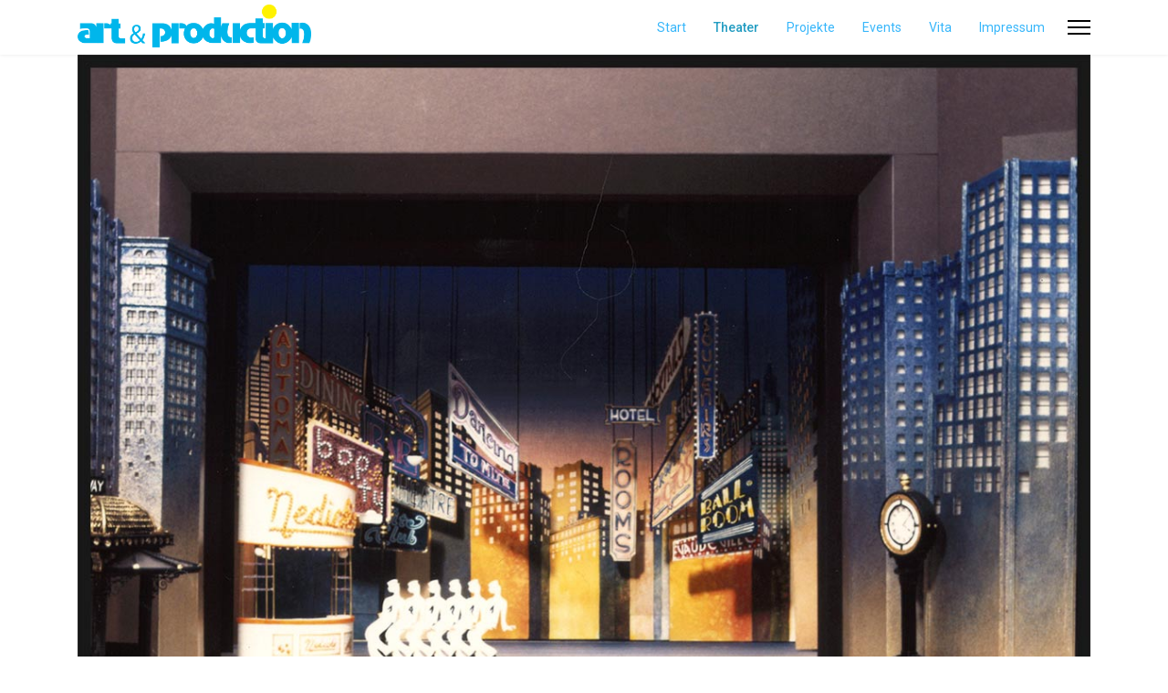

--- FILE ---
content_type: text/html; charset=utf-8
request_url: https://art-production-usedom.de/index.php/theater/175-1991-on-the-town
body_size: 10388
content:

<!doctype html>
<html lang="de-de" dir="ltr">
	<head>
		
		<meta name="viewport" content="width=device-width, initial-scale=1, shrink-to-fit=no">
		<meta charset="utf-8">
	<meta name="description" content="Hamburger Staatsoper (Ballett)">
	<meta name="generator" content="Helix Ultimate - The Most Popular Joomla! Template Framework.">
	<title>1991 On The Town</title>
	<link href="/images/logo_favicon/favicon_art.ico" rel="icon" type="image/vnd.microsoft.icon">
<link href="/media/vendor/joomla-custom-elements/css/joomla-alert.min.css?0.2.0" rel="stylesheet" />
	<link href="/components/com_spsimpleportfolio/assets/css/spsimpleportfolio.css" rel="stylesheet" />
	<link href="//fonts.googleapis.com/css?family=Roboto:100,100i,200,200i,300,300i,400,400i,500,500i,600,600i,700,700i,800,800i,900,900i&amp;subset=cyrillic&amp;display=swap" rel="stylesheet" media="none" onload="media=&quot;all&quot;" />
	<link href="/templates/shaper_helixultimate/css/bootstrap.min.css" rel="stylesheet" />
	<link href="/plugins/system/helixultimate/assets/css/system-j4.min.css" rel="stylesheet" />
	<link href="/media/system/css/joomla-fontawesome.min.css?76ace8" rel="stylesheet" />
	<link href="/templates/shaper_helixultimate/css/template.css" rel="stylesheet" />
	<link href="/templates/shaper_helixultimate/css/presets/default.css" rel="stylesheet" />
	<style>body{font-family: 'Roboto', sans-serif;font-size: 15px;font-weight: 400;color: #505746;text-decoration: none;}
</style>
	<style>h1{font-family: 'Roboto', sans-serif;font-size: 24px;color: #40545e;text-decoration: none;}
</style>
	<style>h2{font-family: 'Roboto', sans-serif;text-decoration: none;}
</style>
	<style>.sp-megamenu-parent > li > a, .sp-megamenu-parent > li > span, .sp-megamenu-parent .sp-dropdown li.sp-menu-item > a{font-family: 'Roboto', sans-serif;color: #37b6fa;text-decoration: none;}
</style>
	<style>.menu.nav-pills > li > a, .menu.nav-pills > li > span, .menu.nav-pills .sp-dropdown li.sp-menu-item > a{font-family: 'Roboto', sans-serif;color: #37b6fa;text-decoration: none;}
</style>
	<style>.logo-image {height:50px;}.logo-image-phone {height:50px;}</style>
	<style>@media(max-width: 992px) {.logo-image {height: 36px;}.logo-image-phone {height: 36px;}}</style>
	<style>@media(max-width: 576px) {.logo-image {height: 36px;}.logo-image-phone {height: 36px;}}</style>
<script src="/media/vendor/jquery/js/jquery.min.js?3.7.1"></script>
	<script src="/media/legacy/js/jquery-noconflict.min.js?504da4"></script>
	<script type="application/json" class="joomla-script-options new">{"data":{"breakpoints":{"tablet":991,"mobile":480},"header":{"stickyOffset":"100"}},"joomla.jtext":{"ERROR":"Fehler","MESSAGE":"Nachricht","NOTICE":"Hinweis","WARNING":"Warnung","JCLOSE":"Close","JOK":"OK","JOPEN":"Open"},"system.paths":{"root":"","rootFull":"https://art-production-usedom.de/","base":"","baseFull":"https://art-production-usedom.de/"},"csrf.token":"f1b7520042f7ad94332d9113bfbd142f","plg_system_schedulerunner":{"interval":300}}</script>
	<script src="/media/system/js/core.min.js?83f2c9"></script>
	<script src="/media/vendor/bootstrap/js/alert.min.js?5.3.2" type="module"></script>
	<script src="/media/vendor/bootstrap/js/button.min.js?5.3.2" type="module"></script>
	<script src="/media/vendor/bootstrap/js/carousel.min.js?5.3.2" type="module"></script>
	<script src="/media/vendor/bootstrap/js/collapse.min.js?5.3.2" type="module"></script>
	<script src="/media/vendor/bootstrap/js/dropdown.min.js?5.3.2" type="module"></script>
	<script src="/media/vendor/bootstrap/js/modal.min.js?5.3.2" type="module"></script>
	<script src="/media/vendor/bootstrap/js/offcanvas.min.js?5.3.2" type="module"></script>
	<script src="/media/vendor/bootstrap/js/popover.min.js?5.3.2" type="module"></script>
	<script src="/media/vendor/bootstrap/js/scrollspy.min.js?5.3.2" type="module"></script>
	<script src="/media/vendor/bootstrap/js/tab.min.js?5.3.2" type="module"></script>
	<script src="/media/vendor/bootstrap/js/toast.min.js?5.3.2" type="module"></script>
	<script src="/media/system/js/showon.min.js?891646" type="module"></script>
	<script src="/media/system/js/messages.min.js?7a5169" type="module"></script>
	<script src="/media/plg_system_schedulerunner/js/run-schedule.min.js?6a6885" type="module"></script>
	<script src="/templates/shaper_helixultimate/js/main.js"></script>
	<script>template="shaper_helixultimate";</script>
	<meta content="1991 On The Town" property="og:title" />
	<meta content="website" property="og:type"/>
	<meta content="https://art-production-usedom.de/index.php/theater/175-1991-on-the-town" property="og:url" />
	<meta content="https://art-production-usedom.de/images/04_Prospekte/1991-On-the-Town-1.jpg" property="og:image" />
	<meta content="Hamburger Staatsoper (Ballett)" property="og:description" />
			</head>
	<body class="site helix-ultimate hu com_spsimpleportfolio com-spsimpleportfolio view-item layout-default task-none itemid-167 de-de ltr sticky-header layout-fluid offcanvas-init offcanvs-position-right">

		
					<div class="sp-pre-loader">
				<div class='sp-loader-circle'></div>			</div>
		
		<div class="body-wrapper">
			<div class="body-innerwrapper">
				
	<div class="sticky-header-placeholder"></div>
<header id="sp-header">
	<div class="container">
		<div class="container-inner">
			<div class="row">
				<!-- Logo -->
				<div id="sp-logo" class="col-auto">
					<div class="sp-column">
						<div class="logo"><a href="/">
				<img class='logo-image  d-none d-lg-inline-block'
					srcset='https://art-production-usedom.de/images/logo_favicon/logo_art_neu.png 1x, https://art-production-usedom.de/images/logo_favicon/logo_art_neu.png 2x'
					src='https://art-production-usedom.de/images/logo_favicon/logo_art_neu.png'
					height='50px'
					alt='www.art-production-usedom.de'
				/>
				<img class="logo-image-phone d-inline-block d-lg-none" src="https://art-production-usedom.de/images/logo_favicon/logo_art_neu.png" alt="www.art-production-usedom.de" /></a></div>						
					</div>
				</div>

				<!-- Menu -->
				<div id="sp-menu" class="col-auto flex-auto">
					<div class="sp-column  d-flex justify-content-end align-items-center">
						<nav class="sp-megamenu-wrapper d-flex" role="navigation"><ul class="sp-megamenu-parent menu-animation-fade-up d-none d-lg-block"><li class="sp-menu-item"><a   href="/index.php"  >Start</a></li><li class="sp-menu-item current-item active"><a aria-current="page"  href="/index.php/theater"  >Theater</a></li><li class="sp-menu-item"><a   href="/index.php/projekte"  >Projekte</a></li><li class="sp-menu-item"><a   href="/index.php/events"  >Events</a></li><li class="sp-menu-item"><a   href="/index.php/vita"  >Vita</a></li><li class="sp-menu-item"><a   href="/index.php/impressum"  >Impressum</a></li></ul><a id="offcanvas-toggler" aria-label="Menu" class="offcanvas-toggler-right" href="#"><div class="burger-icon" aria-hidden="true"><span></span><span></span><span></span></div></a></nav>						

						<!-- Related Modules -->
						<div class="d-none d-lg-flex header-modules align-items-center">
								
													</div>
						
						<!-- if offcanvas position right -->
													<a id="offcanvas-toggler"  aria-label="Menu" title="Menu"  class="mega_offcanvas offcanvas-toggler-secondary offcanvas-toggler-right d-flex align-items-center" href="#">
							<div class="burger-icon"><span></span><span></span><span></span></div>
							</a>
											</div>
				</div>
			</div>
		</div>
	</div>
</header>				
<section id="sp-section-2" >

										<div class="container">
					<div class="container-inner">
						
	
<div class="row">
	
<main id="sp-component" class="col-lg-12 ">
	<div class="sp-column ">
		<div id="system-message-container" aria-live="polite">
	</div>


		
		
<div id="sp-simpleportfolio" class="sp-simpleportfolio sp-simpleportfolio-view-item">
	<div class="sp-simpleportfolio-image">
									<img class="sp-simpleportfolio-img" src="/images/04_Prospekte/1991-On-the-Town-1.jpg" alt="1991 On The Town">
						</div>

	<div class="sp-simpleportfolio-details clearfix">
		<div class="sp-simpleportfolio-description">
			<h2>1991 On The Town</h2>
			<p>Hamburger Staatsoper (Ballett)</p>		</div>

		<div class="sp-simpleportfolio-meta">
			
			<div class="sp-simpleportfolio-created">
				<h4>Date</h4>
				01. Januar 1991			</div>

			<div class="sp-simpleportfolio-tags">
				<h4>Tags</h4>
				Prospekte			</div>

					</div>
	</div>
</div>


			</div>
</main>
</div>
											</div>
				</div>
						
	</section>

<footer id="sp-footer" >

						<div class="container">
				<div class="container-inner">
			
	
<div class="row">
	<div id="sp-footer1" class="col-lg-6 "><div class="sp-column "><span class="sp-copyright">© 2024 art&production - georg kurze</span></div></div><div id="sp-footer2" class="col-lg-6 "><div class="sp-column "><ul class="sp-contact-info"><li class="sp-contact-mobile"><span class="fas fa-mobile-alt" aria-hidden="true"></span> <a href="tel:+491717006210">+491717006210</a></li><li class="sp-contact-email"><span class="far fa-envelope" aria-hidden="true"></span> <a href="mailto:info@art-production-usedom.de">info@art-production-usedom.de</a></li></ul></div></div></div>
							</div>
			</div>
			
	</footer>
			</div>
		</div>

		<!-- Off Canvas Menu -->
		<div class="offcanvas-overlay"></div>
		<!-- Rendering the offcanvas style -->
		<!-- If canvas style selected then render the style -->
		<!-- otherwise (for old templates) attach the offcanvas module position -->
					<div class="offcanvas-menu">
	<div class="d-flex align-items-center p-3 pt-4">
				<a href="#" class="close-offcanvas" aria-label="Close Off-canvas">
			<div class="burger-icon">
				<span></span>
				<span></span>
				<span></span>
			</div>
		</a>
	</div>
	
	<div class="offcanvas-inner">
		<div class="d-flex header-modules mb-3">
			
					</div>
		
					<div class="sp-module "><h3 class="sp-module-title">Menü</h3><div class="sp-module-content"><ul class="menu">
<li class="item-101 default"><a href="/index.php" >Start</a></li><li class="item-167 current active"><a href="/index.php/theater" >Theater</a></li><li class="item-168"><a href="/index.php/projekte" >Projekte</a></li><li class="item-169"><a href="/index.php/events" >Events</a></li><li class="item-118"><a href="/index.php/vita" >Vita</a></li><li class="item-119"><a href="/index.php/impressum" >Impressum</a></li></ul>
</div></div>
		
		
		
		
				
		<!-- custom module position -->
		
	</div>
</div>				

		
		

		<!-- Go to top -->
					</body>
</html>

--- FILE ---
content_type: text/css
request_url: https://art-production-usedom.de/templates/shaper_helixultimate/css/presets/default.css
body_size: 3833
content:
body,.sp-preloader{background-color:#ffffff;color:#e7ff0f}.sp-preloader>div{background:#05b4ff}.sp-preloader>div:after{background:#ffffff}#sp-top-bar{background:#c72222;color:#aaaaaa}#sp-top-bar a{color:#aaaaaa}#sp-header{background:#ffffff}#sp-menu ul.social-icons a:hover,#sp-menu ul.social-icons a:focus{color:#05b4ff}a{color:#05b4ff}a:hover,a:focus,a:active{color:#0fbfff}.tags>li{display:inline-block}.tags>li a{background:rgba(5, 180, 255, 0.1);color:#05b4ff}.tags>li a:hover{background:#0fbfff}.article-social-share .social-share-icon ul li a{color:#e7ff0f}.article-social-share .social-share-icon ul li a:hover,.article-social-share .social-share-icon ul li a:focus{background:#05b4ff}.pager>li a{border:1px solid #ededed;color:#e7ff0f}.sp-reading-progress-bar{background-color:#05b4ff}.sp-megamenu-parent>li>a{color:#252525}.sp-megamenu-parent>li:hover>a{color:#f7ff00}.sp-megamenu-parent>li.active>a,.sp-megamenu-parent>li.active:hover>a{color:#259dc2}.sp-megamenu-parent .sp-dropdown .sp-dropdown-inner{background:#ffffff}.sp-megamenu-parent .sp-dropdown li.sp-menu-item>a{color:#00aeff}.sp-megamenu-parent .sp-dropdown li.sp-menu-item>a:hover{color:#8dacf0}.sp-megamenu-parent .sp-dropdown li.sp-menu-item.active>a{color:#9cb3e6}.sp-megamenu-parent .sp-mega-group>li>a{color:#00aeff}#offcanvas-toggler>.fa{color:#252525}#offcanvas-toggler>.fa:hover,#offcanvas-toggler>.fa:focus,#offcanvas-toggler>.fa:active{color:#f7ff00}#offcanvas-toggler>.fas{color:#252525}#offcanvas-toggler>.fas:hover,#offcanvas-toggler>.fas:focus,#offcanvas-toggler>.fas:active{color:#f7ff00}#offcanvas-toggler>.far{color:#252525}#offcanvas-toggler>.far:hover,#offcanvas-toggler>.far:focus,#offcanvas-toggler>.far:active{color:#f7ff00}.offcanvas-menu{background-color:#ffffff;color:#00aeff}.offcanvas-menu .offcanvas-inner a{color:#252525}.offcanvas-menu .offcanvas-inner a:hover,.offcanvas-menu .offcanvas-inner a:focus,.offcanvas-menu .offcanvas-inner a:active{color:#05b4ff}.offcanvas-menu .offcanvas-inner ul.menu>li a,.offcanvas-menu .offcanvas-inner ul.menu>li span{color:#252525}.offcanvas-menu .offcanvas-inner ul.menu>li a:hover,.offcanvas-menu .offcanvas-inner ul.menu>li a:focus,.offcanvas-menu .offcanvas-inner ul.menu>li span:hover,.offcanvas-menu .offcanvas-inner ul.menu>li span:focus{color:#8dacf0}.offcanvas-menu .offcanvas-inner ul.menu>li.menu-parent>a>.menu-toggler,.offcanvas-menu .offcanvas-inner ul.menu>li.menu-parent>.menu-separator>.menu-toggler{color:rgba(37, 37, 37, 0.5)}.offcanvas-menu .offcanvas-inner ul.menu>li.menu-parent .menu-toggler{color:rgba(37, 37, 37, 0.5)}.offcanvas-menu .offcanvas-inner ul.menu>li li a{color:rgba(37, 37, 37, 0.8)}.btn-primary,.sppb-btn-primary{border-color:#05b4ff;background-color:#05b4ff}.btn-primary:hover,.sppb-btn-primary:hover{border-color:#0fbfff;background-color:#0fbfff}ul.social-icons>li a:hover{color:#05b4ff}.sp-page-title{background:#05b4ff}.layout-boxed .body-innerwrapper{background:#ffffff}.sp-module ul>li>a{color:#e7ff0f}.sp-module ul>li>a:hover{color:#05b4ff}.sp-module .latestnews>div>a{color:#e7ff0f}.sp-module .latestnews>div>a:hover{color:#05b4ff}.sp-module .tagscloud .tag-name:hover{background:#05b4ff}.search .btn-toolbar button{background:#05b4ff}#sp-footer,#sp-bottom{background:#ffffff;color:#1fb8ff}#sp-footer a,#sp-bottom a{color:#a2a2a2}#sp-footer a:hover,#sp-footer a:active,#sp-footer a:focus,#sp-bottom a:hover,#sp-bottom a:active,#sp-bottom a:focus{color:#ffffff}#sp-bottom .sp-module-content .latestnews>li>a>span{color:#1fb8ff}.sp-comingsoon body{background-color:#05b4ff}.pagination>li>a,.pagination>li>span{color:#e7ff0f}.pagination>li>a:hover,.pagination>li>a:focus,.pagination>li>span:hover,.pagination>li>span:focus{color:#e7ff0f}.pagination>.active>a,.pagination>.active>span{border-color:#05b4ff;background-color:#05b4ff}.pagination>.active>a:hover,.pagination>.active>a:focus,.pagination>.active>span:hover,.pagination>.active>span:focus{border-color:#05b4ff;background-color:#05b4ff}.error-code,.coming-soon-number{color:#05b4ff}